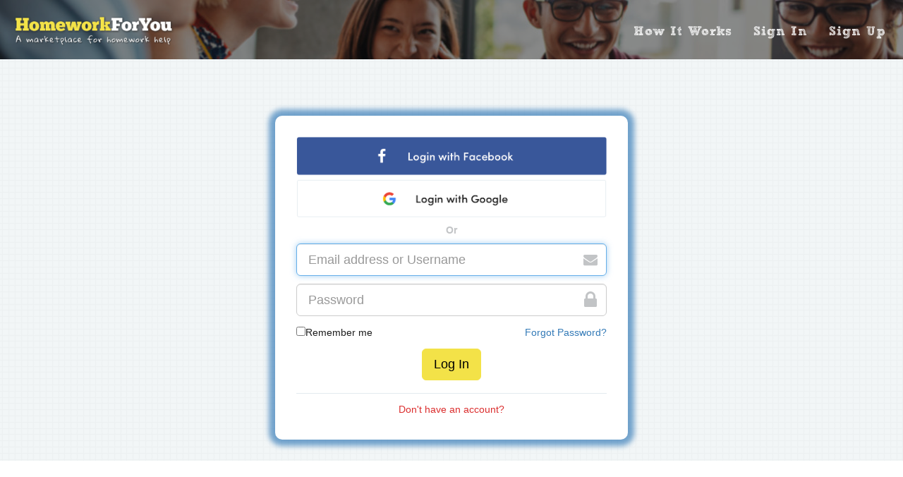

--- FILE ---
content_type: text/html; charset=utf-8
request_url: https://www.homeworkforyou.com/accounts/login/?next=/account/edit/profile/&utm_source=banner&utm_medium=referafriend
body_size: 3710
content:
<!DOCTYPE html><html lang="en"><head><meta charset="utf-8"/><title>Browse For Homework Do My Homework | Get Assignment Help Here | Homework For You</title><meta content="" name="description"/><meta content="width=device-width, initial-scale=1" name="viewport"/><meta content="text/html; charset=utf-8" http-equiv="Content-Type"/><meta content="Homework Marketplace to find tutors to do your homework. Do my homework? Do my course? No problem, especially for math, essays, courses and more!" name="Title"/><meta content="Get started in less than one minute: Enter a summary of the homework you need done, pick a bidder and pay after you receive the help. Get help here!" name="Description"/><meta content="homework answers, do my assignment, argumentative essay topic,help for homework, homework help websites, homework solutions,history homework help, algebra answers,help with algebra,,homework help,do my homework, biology homework help, geometry,finance homework help, science homework help, online homework help, do my course, write my papers, help in homework,homework assignments, geometry homework help, homework help free, statistics homework, online homework, homeworkalgebra,algebra help, chemistry homework answers, school homework, , homework online, chemistry homework help,homework help online, do my homework, assignment writing, accounting homeworkhomework help math, homework answers, math homework, algebra problems, homeworkhelper math, live homework help free, solve algebra" name="keywords"/><script>(function(w,d,s,l,i){w[l]=w[l]||[];w[l].push({'gtm.start':
        new Date().getTime(),event:'gtm.js'});var f=d.getElementsByTagName(s)[0],
        j=d.createElement(s),dl=l!='dataLayer'?'&l='+l:'';j.async=true;j.src=
        'https://www.googletagmanager.com/gtm.js?id='+i+dl;f.parentNode.insertBefore(j,f);
        })(window,document,'script','dataLayer','GTM-M9DDKB');</script><link href="/static/favicon.ico" rel="shortcut icon" type="image/png"/><link href="/static/bootstrap/css/app_bootstrap.css" rel="stylesheet"/><link href="/static/hwy/css/help_metrial.css" rel="stylesheet"/><link href="/static/hwy/css/font-google/font-montserrat.css" rel="stylesheet"/><link href="/static/hwy/css/font-awesome.min.css" rel="stylesheet"/><link href="/static/hwy/css/fonts.css" rel="stylesheet"/><link href="/static/hwy/css/font-custom/css/custom-fonts.css" rel="stylesheet"/><link href="/static/hwy/css/container.css" rel="stylesheet"/><link href="/static/hwy/css/nav-bar.css" rel="stylesheet"/><link href="/static/hwy/css/universal.css" rel="stylesheet"/><link href="/static/hwy/css/custom-radio.css" rel="stylesheet"/><link href="/static/hwy/css/app_hwy.css" rel="stylesheet"/><link href="/static/hwy/css/app_footer_hwy.css" rel="stylesheet"/><script src="https://code.jquery.com/jquery-2.2.4.min.js"></script><script src="/static/bootstrap/js/app_bootstrap.js"></script><script src="/static/hwy/js/ng_apps/ng_core/angular.min.js"></script><script src="/static/hwy/js/ng_apps/ng_core/angular-cookies.min.js"></script><script src="/static/hwy/js/js_source/ui-bootstrap-0.6.0.min.js"></script><script src="/static/hwy/js/ng_apps/app.js"></script><script src="/static/hwy/js/ng_apps/core/app.config.js"></script><script src="/static/hwy/js/ng_apps/homeworkforyou/directives/homeworkforyou.directive.js"></script><script src="/static/hwy/js/ng_apps/homeworkforyou/directives/homeworkforyou.popover.directive.js"></script><script src="/static/hwy/js/ng_apps/core/app.http.services.js"></script><script src="/static/hwy/js/ng_apps/homeworkforyou/controllers/homeworkforyou.controller.js">
            </script><script src="/static/hwy/js/app_hwy.js"></script><script src="/static/hwy/js/app_footer_hwy.js"></script><script src="/static/hwy/js/ng_apps/ng_core/angular-animate.min.js"></script><script src="/static/hwy/js/ng_apps/ng_core/angular-aria.min.js"></script><script src="/static/hwy/js/ng_apps/ng_core/angular-material.min.js"></script></head><body data-offset="60" data-spy="scroll" data-target=".navbar" id="navRootTop" ng-app="HomeWorkForYouApp" ng-controller="HomeWorkForYouRootCtrl"><noscript><iframe height="0" src="https://www.googletagmanager.com/ns.html?id=GTM-M9DDKB" style="display:none;visibility:hidden" width="0"></iframe></noscript><!--[if lt IE 7]><p class="browsehappy"> You are using an <strong>outdated</strong> browser. Please <a href="http://browsehappy.com/">upgrade your browser</a> to improve your experience. </p><![endif]--><nav class="navbar navbar-default navbar-fixed-top xBannerTopStyle" id="xBannerTopStyle" ng-class='{"nav-sh-color":flagSmNavClicked==true, "nav-bar-default-sh": flagShowDefaultNavBar==true}'><div class="container___"><div class="navbar-header nav-sh-margin-left"><button class="navbar-toggle" data-target="#myNavbar" data-toggle="collapse" ng-click="smNanClick();" type="button"><span class="icon-bar"></span> <span class="icon-bar"></span> <span class="icon-bar"></span></button><a class="navbar-brand" href="/"><img alt="" class="logo-img" src="/static/images/logo.png" width=""/></a></div><div class="collapse navbar-collapse" id="myNavbar"><ul class="nav navbar-nav navbar-right nav-small-no-margin-top nav-sh-margin-right"><li><a class="ev-nav-how-it-works" href="/#howItWorks">How It Works</a></li><li><a class="ev-nav-sign-in" href="/accounts/login/">Sign In</a></li><li><a class="ev-nav-sign-up" href="/account/signup_select/">Sign Up</a></li></ul></div></div></nav><div class="xBannerBottomStyle" id="xBannerBottomStyle"></div><div id="loaderSpinnerId" ng-show="flagHmRootLoaderShow"><div class="loader-overlay"></div><div class="loader-content loader-center"><span aria-hidden="true" class="fa fa-circle-o-notch fa-spin fa-fw loader-spinner"></span><div class="loader-center loader-text font-sketch-regular line-height-1 bold-text text-center">Loading</div></div></div><link href="/static/hwy/css/accounts.css" rel="stylesheet"/><div id="fb-root"></div><script id="allauth-facebook-settings" type="application/json">
{"errorUrl": "http://www.homeworkforyou.com/accounts/social/login/error/", "locale": "en_US", "loginUrl": "http://www.homeworkforyou.com/accounts/facebook/login/", "version": "v2.4", "loginByTokenUrl": "http://www.homeworkforyou.com/accounts/facebook/login/token/", "csrfToken": "uR7ihGTdhFgAmeocWmdAzdpermKCrDL4TnEy6peA6mdbfKQg4CRGK2BK4IRxmJPz", "appId": "1302905203169564", "logoutUrl": "http://www.homeworkforyou.com/accounts/logout/", "cancelUrl": "http://www.homeworkforyou.com/accounts/social/login/cancelled/", "loginOptions": {"scope": "email,public_profile"}}
</script><script src="/static/facebook/js/fbconnect.js" type="text/javascript"></script><div class="false-ex-nav"></div><div class="container-fluid bg-sq-img cl-grey bg-white"><div class="login-outer-wrap text-center" id="sign-in"><form action="/accounts/login/" class="form-group" method="POST"><input name="csrfmiddlewaretoken" type="hidden" value="Rosm6iNWXkFc82c1PBvlbtDJOKWVH9SDgUZCV18jM1CN1yE5XR9rmiPfr63QCfW8"/><input name="next" type="hidden" value="/account/edit/profile/"/><div class="row no-margin-lr "><div class="di-ctn-h-center bg-white login-wrap shadow-round-blue"><div class="row no-margin-lr"><div class="col-xs-12 col-sm-12 no-padding-lr di-ctn-h-center"><a href="javascript:allauth.facebook.login%28%27/account/edit/profile/%27%2C%20%27authenticate%27%2C%20%27login%27%29"><img alt="Login with Facebook" src="/static/images/log-fb-t.png" width="100%"/></a></div></div><div class="row no-margin-lr margin-top-5"><div class="col-xs-12 col-sm-12 no-padding-lr di-ctn-h-center"><a href="/accounts/google/login/?next=%2Faccount%2Fedit%2Fprofile%2F&amp;process=login"><img alt="Login with Google" src="/static/images/log-google-t.png" width="100%"/></a></div></div><div class="row no-margin-lr margin-top-5"><div class="col-xs-12 col-sm-12 no-padding-lr di-ctn-h-center"><strong>Or</strong></div></div><div class="row no-margin-lr margin-top-5"><div class="col-xs-12 col-sm-12 no-padding-lr di-ctn-h-center"></div></div><div class="row no-margin-lr"><div class="col-xs-12 col-sm-12 no-padding-lr di-ctn-h-center"><div class="form-group has-feedback"><input autofocus="autofocus" class="form-control input-lg" id="id_login" maxlength="150" name="login" placeholder="Email address or Username" type="text" value=""/><span class="in-ic-small-font fa fa-envelope form-control-feedback"></span></div></div><div class="col-xs-12 col-sm-12 no-padding-lr di-ctn-h-center"></div></div><div class="row no-margin-lr margin-top-5"><div class="col-xs-12 col-sm-12 no-padding-lr di-ctn-h-center"><div class="form-group has-feedback"><input class="form-control input-lg" id="id_password" name="password" placeholder="Password" type="password"/><span class="in-ic-font fa fa-lock form-control-feedback"></span></div></div><div class="col-xs-12 col-sm-12 no-padding-lr di-ctn-h-center"></div></div><div class="row no-margin-lr margin-top-5"><div class="col-xs-12 col-sm-12 no-padding-lr di-ctn-h-center"><div class="col-xs-6 col-sm-6 no-padding-lr text-left pd-left-0 txt-black"><input name="remember_me" type="checkbox"/>Remember me</div><div class="col-xs-6 col-sm-6 no-padding-lr h-txt-blue text-right pd-right-0"><a href="/accounts/password/reset/">Forgot Password?</a></div></div></div><div class="row no-margin-lr margin-top-10"><div class="col-xs-12 col-sm-12 no-padding-lr di-ctn-h-center"><button class="btn btn-lg btn-warning blank-space" type="submit">Log In</button></div></div><div class="row no-margin-lr "><div class="col-xs-12 col-sm-12 no-padding-lr di-ctn-h-center"><div class=" text-center login-top-line"><div class="h-txt-red margin-top-10"><a href="/account/signup_select/">Don't have an account?</a></div></div></div></div></div></div></form></div></div><footer class="footer-container-fluid bg-white"><div class="row no-margin-lr footer-bottom-between-space txt-blackish-i"><div class="col-md-12 no-padding-lr text-center foot-nav"><span class="foot-nav-space"><a href="/page/view/how_it_works/">How it works</a></span> <span class="foot-nav-space"><a href="/page/view/help/">Help</a></span> <span class="foot-nav-space"><a href="/page/view/privacy/">Privacy</a></span> <span class="foot-nav-space"><a href="/page/view/about/">About</a></span> <span class="foot-nav-space"><a href="/page/view/terms/">Terms</a></span> <span class="foot-nav-space"><a href="/page/view/refer_a_friend_terms_conditions/">Refer a Friend</a></span> <span class="foot-nav-space"><a href="https://www.homeworkforyou.com/blog/">Blog</a></span> <span class="foot-nav-space"><a href="/contact/">Contact Us</a></span></div></div><div class="row no-margin-lr footer-bottom-between-space"><div class="col-md-12 no-padding-lr text-center foot-nav"><div class="div-blocks no-margin"><span class="glyphicon glyphicon-edit txt-blackish-i no-margin font-40"></span></div><div class="div-blocks no-margin txt-blackish-i"><span>© 2020 HomeworkForYou Limited</span></div></div></div><div class="row no-margin-lr"><div class="col-md-12 no-padding-lr txt-blackish-i"><div class="pull-left"><div class="ft-div-width-social"><p class="text-center no-margin">Join us on</p><a href="https://www.facebook.com/homeworkforyou/" target="_blank" title="HomeworkForYou Facebook"><img class="social-follow-image" src="/static/images/facebook.png"/></a> <a href="https://www.instagram.com/homeworkforyou_com/" target="_blank" title="HomeworkForYou Instagram"><img class="social-follow-image margin-left-5" src="/static/images/instagram.png"/></a> <a href="https://twitter.com/HomeworkForYou/" target="_blank" title="HomeworkForYou Twitter"><img class="social-follow-image margin-left-5" src="/static/images/twitter.png"/></a> <a href="https://www.pinterest.com/homeworkforyou/" target="_blank" title="HomeworkForYou Pinterest"><img class="social-follow-image margin-left-5" src="/static/images/pinterest.png"/></a></div></div><div class="div-width-we-accept pull-right"><p class="text-center no-margin">We accept</p><img alt="PayPal" class="ft-pay-image" src="/static/images/paypal.png"/><img alt="Visa" class="ft-pay-image margin-left-5" src="/static/images/visa.png"/><img alt="MasterCard" class="ft-pay-image margin-left-5" src="/static/images/mastercard.png"/><img alt="American Express" class="ft-pay-image margin-left-5" src="/static/images/american-express.png"/></div></div></div></footer></body></html>

--- FILE ---
content_type: text/css
request_url: https://www.homeworkforyou.com/static/hwy/css/app_hwy.css
body_size: 102
content:
.custom_error{color:red}.custom_error a{color:red}.custom_space{margin:0 50px 0 50px}.display_none{display:none!important}

--- FILE ---
content_type: text/css
request_url: https://www.homeworkforyou.com/static/hwy/css/app_footer_hwy.css
body_size: 55
content:
.scss_ex{border:1px solid #ccc;padding:10px;color:#00f}

--- FILE ---
content_type: text/css
request_url: https://www.homeworkforyou.com/static/hwy/css/accounts.css
body_size: 412
content:
.h-txt-blue a,.h-txt-blue a:hover{color:#337ab7}.login-wrap,.logout-wrap{max-width:500px;border-radius:10px}.h-txt-blue a,.h-txt-red a,.txt-signup-terms a{text-decoration:none}.h-txt-red a,.h-txt-red a:hover{color:#db2e2e}.logout-outer-wrap{margin:30px;padding-bottom:30px}.logout-wrap{padding:0;margin-top:25px!important}.login-outer-wrap{margin:55px 30px 30px}.login-wrap{padding:30px;margin-top:25px!important}.login-top-line{border-top:1px solid #e3ebef;margin-top:18px}.di-ctn-h-center{float:none;margin:0 auto}.txt-signup-terms{color:#1d1d1d;line-height:1.3}.txt-signup-terms a{color:#4a90e2}.txt-signup-terms a:hover{color:#000}.password-rest-text{color:#c2c4c6;line-height:1.3}.forget-pass-header{background-color:#f5f5f5;border-radius:10px 10px 0 0;margin:-30px -30px 0;padding-left:10px;height:50px;color:#337ab7;font-size:16px;font-weight:700;text-align:left;line-height:50px}

--- FILE ---
content_type: application/javascript
request_url: https://www.homeworkforyou.com/static/hwy/js/ng_apps/homeworkforyou/controllers/homeworkforyou.controller.js
body_size: 894
content:
app.controller('HomeWorkForYouRootCtrl', function($scope, config, $window, $timeout) {

    var timeSpanWait = config.TIME_SPAN_WAIT_LONG;
    $scope.flagSmNavClicked = false;
    $scope.flagHmRootLoaderShow = false;  //  hide show loader - false means don't show, true means show.

    if(window.location.pathname == '/'){
        // Home Page
        // (or can be checked if url.split('/').length > 3) where var url= window.location.href;
        $scope.flagShowDefaultNavBar = false;
    }
    else{
        // Not Home Page
        $scope.flagShowDefaultNavBar = true;
    }
    $scope.mainVar = 'variable in main controller ';

    /**
    *   On clicking small screen nav bar icon fill up/remove background color in nav bar area.
    */
    $scope.smNanClick = function(){
        $scope.flagSmNavClicked = !$scope.flagSmNavClicked;
    };

    /**
    *   Hide the top messages form django on click.
    */
    $scope.showTopMessageFlag = true;
    $scope.hideTopMessage = function(){
        $scope.showTopMessageFlag = false;
    };

    /***
    *   Show the loader for a specific time (default 10 where 1 sec = 100 ms).
    *   Can pass the time duration to show the loader in millisecond.
    *   It will show the loader for the specified time and then will hide automatically after that time span
    *   and if the redirect url passed then it will redirect the page to that location..
    */
    $scope.showLoaderTime = function(ms, redirectUrl){
        if(angular.isUndefined(ms)){
            var ms = 10000; // 10 second
        }
        if(ms < 100){
            var ms = timeSpanWait;
        }
        if(angular.isUndefined(redirectUrl)){
            var redirectUrl = '';
        }

        // show the loader
        $scope.showLoader();

        // hide the loader after specified time
        $timeout(function(){
            $scope.hideLoader(redirectUrl)
        }, ms);

        return true;
    };

    /***
    *   Show the loader.
    */
    $scope.showLoader = function(){
        $scope.flagHmRootLoaderShow = true;
        return true;
    };

    /***
    *   Hide the loader.
    *   This will hide the loader and if the redirect url passed then it will redirect the page to that location.
    */
    $scope.hideLoader = function(redirectUrl){
        if(angular.isUndefined(redirectUrl)){
            $scope.flagHmRootLoaderShow = false;
            return true;
        }
        if(redirectUrl == ''){
            $scope.flagHmRootLoaderShow = false;
            return true;
        }

        // if redirect url provided then redirect the page
        if(redirectUrl){
            $scope.flagHmRootLoaderShow = false;
            $window.location.href = redirectUrl;
            return true;
        }
    };
});


--- FILE ---
content_type: application/javascript
request_url: https://www.homeworkforyou.com/static/hwy/js/ng_apps/core/app.config.js
body_size: 573
content:
try{
    var root_host_url = location.protocol + '//' + location.host; // with http and port
}
catch(err){
    var root_host_url = 'https://www.homeworkforyou.com';
}

/**
*   Enable/ Disable all tracking.
*   true means Track. false means don't track.
*   Note: if this one turn false then all type of tracking will be disabled.
*/
root_analytic_track = true;

/*
*   Enable/Disable (FB) Tracking.
*   true means Track. false means don't track.
*   Note: if root_analytic_track is false then it will not track even if this one turned true.
*/
root_track_fb_event = true;

app.constant('config', {
    APP_NAME: 'HomeWorkForYou',
    APP_VERSION: 1.0,

    ALERT_TITLE: 'Home Work For You',

    ROOT_URL: root_host_url + '/',
    ROOT_REQUEST_URL: root_host_url,
    STATIC_URL: root_host_url + '/static/',
    MEDIA_URL: root_host_url + '/media/',
    MAX_TIME_OUT: 60000,  // i.e. 60 sec = 1 min - in millisecond (stop calling a function)
    TIME_SPAN_WAIT_LONG: 10000,  // i.e. 10 sec -  in millisecond (to recall a function)
    TIME_SPAN_WAIT_SHORT: 5000,  // i.e. 5 sec - in millisecond (to recall a function)
    ANALYTIC_TRACKING: root_analytic_track,
    TRACK_FB_EVENT: root_track_fb_event,
});


--- FILE ---
content_type: application/javascript
request_url: https://www.homeworkforyou.com/static/facebook/js/fbconnect.js
body_size: 1164
content:
(function() {
    "use strict";

    function postForm(action, data) {
        var f = document.createElement('form');
        f.method = 'POST';
        f.action = action;

        for (var key in data) {
            var d = document.createElement('input');
            d.type = 'hidden';
            d.name = key;
            d.value = data[key];
            f.appendChild(d);
        }
        document.body.appendChild(f);
        f.submit();
    }

    function setLocationHref(url) {
        if (typeof(url) == "function") {
            // Deprecated -- instead, override
            // allauth.facebook.onLoginError et al directly.
            url();
        } else {
            window.location.href = url;
        }
    }

    var allauth = window.allauth = window.allauth || {},
        fbSettings = JSON.parse(document.getElementById('allauth-facebook-settings').innerHTML);

    allauth.facebook = {

        init: function(opts) {
            this.opts = opts;

            window.fbAsyncInit = function() {
                FB.init({
                    appId      : opts.appId,
                    version    : opts.version,
                    status     : true,
                    cookie     : true,
                    xfbml      : true
                });
                allauth.facebook.onInit();
            };

            (function(d){
                var js, id = 'facebook-jssdk'; if (d.getElementById(id)) {return;}
                js = d.createElement('script'); js.id = id; js.async = true;
                js.src = "//connect.facebook.net/"+opts.locale+"/sdk.js";
                d.getElementsByTagName('head')[0].appendChild(js);
            }(document));
        },

        onInit: function() {
        },

        login: function(nextUrl, action, process) {
            var self = this;
            if (typeof(FB) == 'undefined') {
                var url = this.opts.loginUrl + '?next=' + encodeURIComponent(nextUrl) + '&action=' + encodeURIComponent(action) + '&process=' + encodeURIComponent(process);
                setLocationHref(url);
                return;
            }
            if (action == 'reauthenticate') {
                this.opts.loginOptions.auth_type = action;
            }

            FB.login(function(response) {
                if (response.authResponse) {
                    self.onLoginSuccess.call(self, response, nextUrl, process);
                } else if (response && response.status && ["not_authorized", "unknown"].indexOf(response.status) > -1) {
                    self.onLoginCanceled.call(self, response);
                } else {
                    self.onLoginError.call(self, response);
                }
            }, self.opts.loginOptions);
        },

        onLoginCanceled: function(response) {
            setLocationHref(this.opts.cancelUrl);
        },

        onLoginError: function(response) {
            setLocationHref(this.opts.errorUrl);
        },

        onLoginSuccess: function(response, nextUrl, process) {
            var data = {
                next: nextUrl || '',
                process: process,
                access_token: response.authResponse.accessToken,
                expires_in: response.authResponse.expiresIn,
                csrfmiddlewaretoken: this.opts.csrfToken
            };

            postForm(this.opts.loginByTokenUrl, data);
        },

        logout: function(nextUrl) {
            var self = this;
            if (typeof(FB) == 'undefined') {
                return;
            }
            FB.logout(function(response) {
                self.onLogoutSuccess.call(self, response, nextUrl);
            });
        },

        onLogoutSuccess: function(response, nextUrl) {
            var data = {
                next: nextUrl || '',
                csrfmiddlewaretoken: this.opts.csrfToken
            };

            postForm(this.opts.logoutUrl, data);
        }
    };

    allauth.facebook.init(fbSettings);
})();
